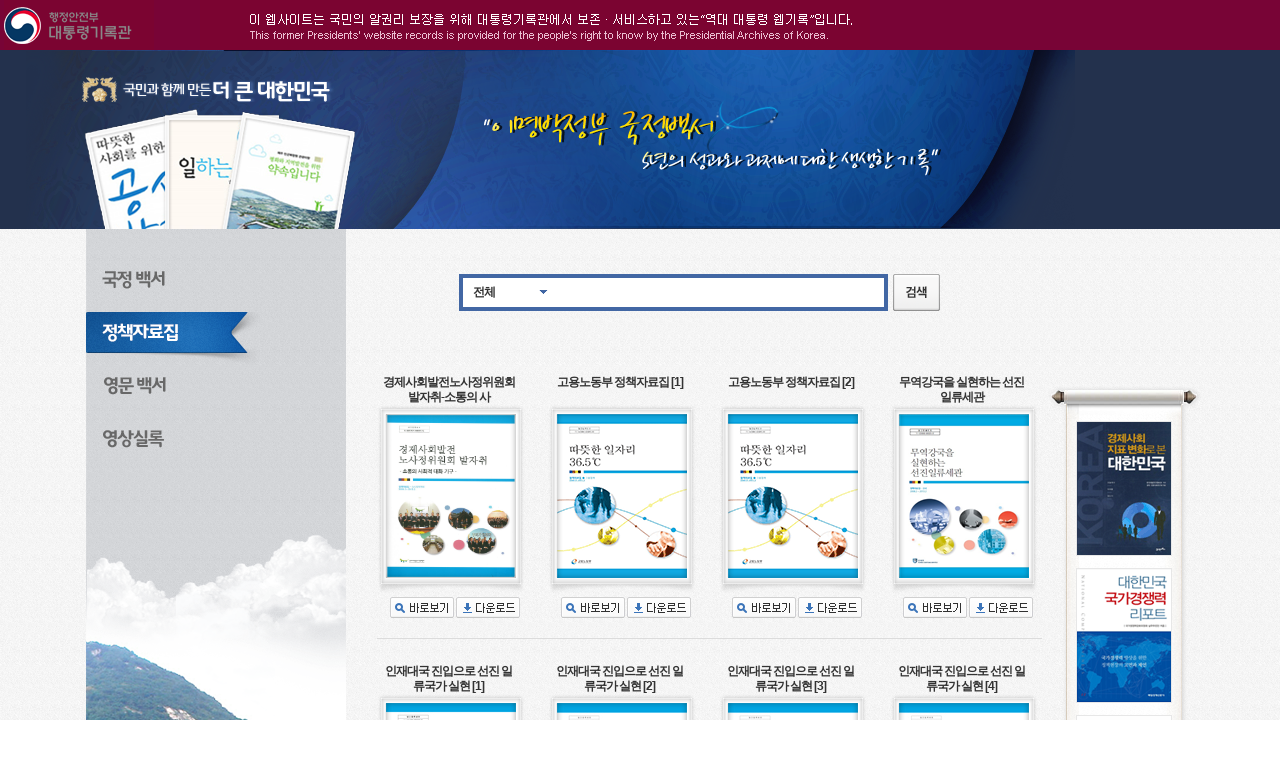

--- FILE ---
content_type: text/html;charset=UTF-8
request_url: http://president.leemyungbak.pa.go.kr/paperList.do;jsessionid=5BF8FD19BC97A36D25164228A4E6E232?sectCode=P
body_size: 30523
content:






<!DOCTYPE html PUBLIC "-//W3C//DTD XHTML 1.0 Transitional//EN"	"http://www.w3.org/TR/xhtml1/DTD/xhtml1-transitional.dtd">
<html xmlns="http://www.w3.org/1999/xhtml" xml:lang="ko" lang="ko">
<head>
<meta http-equiv="Content-Type" content="text/html; charset=utf-8" />
<meta http-equiv="Content-Script-Type" content="text/javascript" />
<meta http-equiv="Content-Style-Type" content="text/css" />
<meta name="keywords" content="이명박정부 국정운영백서" />
<meta name="description" content="이명박정부 국정운영백서 -지난 5년의 성과와 과제에 대한 생생한 기록" />
<title>이명박정부 국정운영백서</title>
<link rel="stylesheet" type="text/css" href="/css/common/common.css" />
<link rel="stylesheet" type="text/css" href="/css/common/sub_layout.css" />
<script type="text/javascript" src="/js/jquery-1.8.3.min.js"></script>
<script type="text/javascript" src="/js/jquery.easing.1.3.js"></script>
<script type="text/javascript" src="/js/jquery.slide.js"></script>
<script type="text/javascript">
$(function() {
	$(".snb li a img:not(#navi_on)").mouseover(function() {
		$(this).attr("src", $(this).attr("src").replace("_off","_on"));
	});
	$(".snb li a img:not(#navi_on)").mouseout(function() {
		$(this).attr("src", $(this).attr("src").replace("_on", "_off"));
	});

	//검색 폼
	$(".search strong").click(function(e) {
    	e.preventDefault();
		$(".search_layer").toggleClass("hidden");
	});
	$(".search_layer > ul > li > a").each(function(){
		$(this).click(function(){
			$(".search_layer > ul > li > a").removeClass("on");
			$(this).addClass("on");
			$("#searchTarget").val($(this).attr("href").replace("#",""));	//상단검색 종류세팅
			$("#searchTargetText").text($(this).text());
			$(".search_layer").toggleClass("hidden");
			return false;
		});
	});
	$('#query').keypress(function(event) {
        if(event.which == 13) {
        	event.preventDefault();
        	goSearch();
        }
    });

	$("a.oth_organ").click(function(open){
		$(".organ_layer").fadeIn(300);
			open.preventDefault();
	});
		$("a.organ_close").click(function(close){
			close.preventDefault();
		$(".organ_layer").fadeOut(300);
	});
	$(".sub_snb li a img").mouseover(function() {
		$(this).attr("src", $(this).attr("src").replace("_off","_on"));
	});
	$(".sub_snb li a img").mouseout(function() {
		$(this).attr("src", $(this).attr("src").replace("_on", "_off"));
	});
	$("#book1").slidePlugin({speed:300,delay:300,direction:"right",nextPrevContainer:"recruitSlideBtn1",minimumCnt:3,status:"stop"});
	$("#book2").slidePlugin({speed:300,delay:300,direction:"right",nextPrevContainer:"recruitSlideBtn2",minimumCnt:3,status:"stop"});
	//$("#book3").slidePlugin({speed:300,delay:300,direction:"right",nextPrevContainer:"recruitSlideBtn3",minimumCnt:3,status:"stop"});
	$("#movie").slidePlugin({speed:300,delay:300,direction:"right",nextPrevContainer:"recruitSlideBtn4",minimumCnt:3,status:"stop"});
});

function goSearch(){
	if ($.trim($("#query").val()) == ""){
		alert("검색어를 입력하여 주십시요.");
		return false;
	}
	$("#srchForm").attr("action", "/search.do;jsessionid=3EF367F36020E81CAE6879F15CAEDC27");
	//$("#srchForm").attr("action", "http://www.korea.kr/search/pl_search.do");
	$("#srchForm").submit();
	return true;
}

function bookPop() {
	var url = "/bookPopup.do;jsessionid=3EF367F36020E81CAE6879F15CAEDC27";
	window.open(url,'bookPopup', 'width=717, height=700, top=0, left=0, scrollbars=yes, resizable=no, status=yes');
}
</script>

<style type="text/css">
.fnt1{font-size:11px;color:#ffffff ; }
.fnt2{font-size:11px;color:#ffb6c1;font-family:arial}
.sung{font-size:11px;color:white;font-family: "돋움";}
</style>

<!-- Global site tag (gtag.js) - Google Analytics -->
<script async src="https://www.googletagmanager.com/gtag/js?id=G-JRS9G03CY7"></script>
<script>
  window.dataLayer = window.dataLayer || [];
  function gtag(){dataLayer.push(arguments);}
  gtag('js', new Date());

  gtag('config', 'G-JRS9G03CY7');
</script>
<script language="JavaScript">

	var w=0
	var h=0
	var Layer_Height = 50;
	scontentmain.style.height=Layer_Height
</script>

</head>
<body>
<div id="scontentmain" style="width:100%;height:50;background-image:url(http://www.pa.go.kr/tlayer_image/tlayer_bg.gif); background-repeat:repeat;" class="sung" >
	<table  border="0" cellspacing="0" cellpadding="0" width=100% class="sung" style="table-layout:fixed">
		<tr valign="top">
			<td width="200">&nbsp;&nbsp;<A href="http://www.pa.go.kr" target=_blank><img src="http://www.pa.go.kr/tlayer_image/tlayer_logo.gif" border="0" alt="대통령기록관 홈페이지로 이동합니다"></a></td>
			<td align="left"><img src="http://www.pa.go.kr/tlayer_image/tlayer_text.gif"></td>
		</tr>
	
	</table>
</div>

<div id="wrap">
	<div class="skipnavigation"><a href="#lnb">주메뉴으로 바로가기</a></div>
	<div class="skipnavigation"><a href="#total_search">검색으로 바로가기</a></div>
	<div class="skipnavigation"><a href="#container">본문으로 바로가기</a></div>
	<!-- 헤더 -->
	<div id="header">
		<div class="inner">
			<p class="slogan"><a href="/"><span class="ir">국민과 함께 만든 더 큰 대한민국</span></a></p>
			<h1 class="title"><a href="/"><span class="ir">이명박정부 국정운영백서 -지난 5년의 성과와 과제에 대한 생생한 기록</span></a></h1>
		</div>
	</div>
	<!-- //헤더 -->
	<!-- 컨테이너 -->
	<div id="container">
<script type="text/javascript">
//<![CDATA[

	// 페이징
	function pageLink(pageNo){
		$('#pageIndex').val(pageNo);
	    $('#mainForm').attr('action', '/paperList.do;jsessionid=3EF367F36020E81CAE6879F15CAEDC27');
		$('#mainForm').submit();
	}

	// 상세보기
	function detailView(url, search){
		location.href = url + "&srchKeyword="+encodeURIComponent(search);
	}

//]]>
</script>
<noscript><p>스크립트가 지원되지 않는 환경입니다.</p></noscript>
<!-- 메인컨텐츠 -->
<div id="content_wrap">
	<div class="snb">
		<ul class="side_nav">
			<li>
				<a href="/paperList.do;jsessionid=3EF367F36020E81CAE6879F15CAEDC27?sectCode=G">
			
				
				
					<img src="/images/menu/chg_snb_m1_off.png" alt="국정운영백서" />
				
			
				</a>
			</li>
			<li>
				<a href="/paperList.do;jsessionid=3EF367F36020E81CAE6879F15CAEDC27?sectCode=P">
			
				
					<img src="/images/menu/snb_m2_on.png" alt="정책자료집" id="navi_on" />
				
				
			
				</a>
			</li>
			<li>
				<a href="/paperList.do;jsessionid=3EF367F36020E81CAE6879F15CAEDC27?sectCode=E">
			
				
				
					<img src="/images/menu/snb_m4_off.png" alt="영문백서" />
				
			
				</a>
			</li>
			<li>
				<a href="/videoList.do;jsessionid=3EF367F36020E81CAE6879F15CAEDC27">
					<img src="/images/menu/snb_m3_off.png" alt="영상실록" />
				</a>
			</li>
		</ul>
		<ul class="banner">
			<li><a href="http://www.archives.go.kr" target="_blank"><img src="/images/banner/banner_side1.png" alt="국민들에게 양질의 기록정보 서비스 국가 기록관" /></a></li>
			<li><a href="http://www.pa.go.kr" target="_blank"><img src="/images/banner/banner_side2.png" alt="국민과 함께하는 기록문화의 산실 대통령 기록관" /></a></li>
			<li><a href="http://ehistory.korea.kr" target="_blank"><img src="/images/banner/banner_side3.png" alt="필름속에 기록된 대한민국 이야기 e-영상역사관" /></a></li>
		</ul>
		<div class="bh_news">
			<p>청와대는 2009년 2월 23일부터<br/>국민여러분들의 정부정책에 대한 이해를<br/>돕고자 <span>'안녕하십니까. 청와대입니다.'</span>를<br/>발행하고 있습니다.</p>
			<a href="/whitePaper/pdf/bluehouse1-140.zip" target="_blank"><img src="/images/btn/btn_bh_news.gif" alt="청와대 정책소식지 보기"/></a>
		</div>
	</div>
	<div class="content">
		<div class="search_section">
		<form name="srchForm" id="srchForm" method="post" action="/search.do;jsessionid=3EF367F36020E81CAE6879F15CAEDC27" >
			<input type="hidden" id="searchTarget" name="searchTarget" value="">
			<input type="submit" style="display: none;">
			<fieldset>
				<legend>검색</legend>
				<div class="search">
					<strong><a href="#searchTarget" id="searchTargetText">전체</a></strong>
					<div class="search_layer hidden">
						<ul>
							<li><a href="#" class="on">전체</a></li>
							<li><a href="#TITLE">제목</a></li>
							<li><a href="#CONTENT">내용</a></li>
						</ul>
					</div>
					<input type="text" class="search_txt" title="검색어 입력" id="query" name="query" value="" />
				</div>
				<a href="#search" onclick="goSearch();return false;"><img src="/images/btn/btn_search_go.gif" class="btn_search" /></a>
			</fieldset>
		</form>
		</div>
		<div class="main_section">
	
		
		<ul class="detail_list">
			<li>
			
				<a href="/paperView.do;jsessionid=3EF367F36020E81CAE6879F15CAEDC27?sectCode=P&amp;bookId=03ATzWiFSLDGJMPSV000&amp;volId=03ATzWjJAdDGJMPSV000&amp;pageIndex=1" onclick="detailView(this.href, ''); return false;">
			
			
				
				
				
					<span>경제사회발전노사정위원회 발자취-소통의 사</span>
				
			
					<img class="image" src="http://president.leemyungbak.pa.go.kr/whitePaper/image/2013.03/15/03AT1svoCQDGJMPSV000.jpg" alt="경제사회발전노사정위원회 발자취-소통의 사회적 대화기구 " style="width:130px;height:164px" />
					<img class="frame" src="/images/bg/bg_bookframe.png" alt="의미없음" />
			
				</a>
			
				<em class="btn" style="text-align:center">
				
					<a href="/paperView.do;jsessionid=3EF367F36020E81CAE6879F15CAEDC27?sectCode=P&amp;bookId=03ATzWiFSLDGJMPSV000&amp;volId=03ATzWjJAdDGJMPSV000&amp;pageIndex=1" onclick="detailView(this.href, ''); return false;">
						<img src="/images/btn/btn_main_preview.png" alt="바로가기"/>
					</a>
				
					<a href="/download.do;jsessionid=3EF367F36020E81CAE6879F15CAEDC27?volId=03ATzWjJAdDGJMPSV000">
						<img src="/images/btn/btn_main_download.png" alt="다운로드"/>
					</a>
				</em>
			</li>
		
	
		
		
			<li>
			
				<a href="/paperView.do;jsessionid=3EF367F36020E81CAE6879F15CAEDC27?sectCode=P&amp;bookId=03AT2BPahRDGJMPSV000&amp;volId=03ATxCEFMmDGJMPSV000&amp;pageIndex=1" onclick="detailView(this.href, ''); return false;">
			
			
				
				
				
					<span>고용노동부 정책자료집 [1]</span>
				
			
					<img class="image" src="http://president.leemyungbak.pa.go.kr/whitePaper/image/2013.03/19/03AT2BauuCDGJMPSV000.gif" alt="(정책자료집①고용정책) 따뜻한 일자리 36.5℃" style="width:130px;height:164px" />
					<img class="frame" src="/images/bg/bg_bookframe.png" alt="의미없음" />
			
				</a>
			
				<em class="btn" style="text-align:center">
				
					<a href="/paperView.do;jsessionid=3EF367F36020E81CAE6879F15CAEDC27?sectCode=P&amp;bookId=03AT2BPahRDGJMPSV000&amp;volId=03ATxCEFMmDGJMPSV000&amp;pageIndex=1" onclick="detailView(this.href, ''); return false;">
						<img src="/images/btn/btn_main_preview.png" alt="바로가기"/>
					</a>
				
					<a href="/download.do;jsessionid=3EF367F36020E81CAE6879F15CAEDC27?volId=03ATxCEFMmDGJMPSV000">
						<img src="/images/btn/btn_main_download.png" alt="다운로드"/>
					</a>
				</em>
			</li>
		
	
		
		
			<li>
			
				<a href="/paperView.do;jsessionid=3EF367F36020E81CAE6879F15CAEDC27?sectCode=P&amp;bookId=03AT2BPahRDGJMPSV000&amp;volId=03ATxCDqWiDGJMPSV000&amp;pageIndex=1" onclick="detailView(this.href, ''); return false;">
			
			
				
				
				
					<span>고용노동부 정책자료집 [2]</span>
				
			
					<img class="image" src="http://president.leemyungbak.pa.go.kr/whitePaper/image/2013.03/19/03AT2BaxGcDGJMPSV000.gif" alt="(정책자료집②노동정책) 함께하는 일터 365일" style="width:130px;height:164px" />
					<img class="frame" src="/images/bg/bg_bookframe.png" alt="의미없음" />
			
				</a>
			
				<em class="btn" style="text-align:center">
				
					<a href="/paperView.do;jsessionid=3EF367F36020E81CAE6879F15CAEDC27?sectCode=P&amp;bookId=03AT2BPahRDGJMPSV000&amp;volId=03ATxCDqWiDGJMPSV000&amp;pageIndex=1" onclick="detailView(this.href, ''); return false;">
						<img src="/images/btn/btn_main_preview.png" alt="바로가기"/>
					</a>
				
					<a href="/download.do;jsessionid=3EF367F36020E81CAE6879F15CAEDC27?volId=03ATxCDqWiDGJMPSV000">
						<img src="/images/btn/btn_main_download.png" alt="다운로드"/>
					</a>
				</em>
			</li>
		
	
		
		
			<li>
			
				<a href="/paperView.do;jsessionid=3EF367F36020E81CAE6879F15CAEDC27?sectCode=P&amp;bookId=03ATvFs2VDGJMPSV000&amp;volId=03ATvsh6UDGJMPSV000&amp;pageIndex=1" onclick="detailView(this.href, ''); return false;">
			
			
				
				
				
					<span>무역강국을 실현하는 선진일류세관</span>
				
			
					<img class="image" src="http://president.leemyungbak.pa.go.kr/whitePaper/image/2013.02/28/03AT0fVSDxDGJMPSV000.jpg" alt="무역강국을 실현하는 선진일류세관" style="width:130px;height:164px" />
					<img class="frame" src="/images/bg/bg_bookframe.png" alt="의미없음" />
			
				</a>
			
				<em class="btn" style="text-align:center">
				
					<a href="/paperView.do;jsessionid=3EF367F36020E81CAE6879F15CAEDC27?sectCode=P&amp;bookId=03ATvFs2VDGJMPSV000&amp;volId=03ATvsh6UDGJMPSV000&amp;pageIndex=1" onclick="detailView(this.href, ''); return false;">
						<img src="/images/btn/btn_main_preview.png" alt="바로가기"/>
					</a>
				
					<a href="/download.do;jsessionid=3EF367F36020E81CAE6879F15CAEDC27?volId=03ATvsh6UDGJMPSV000">
						<img src="/images/btn/btn_main_download.png" alt="다운로드"/>
					</a>
				</em>
			</li>
		</ul>
	
		
		<ul class="detail_list">
			<li>
			
				<a href="/paperView.do;jsessionid=3EF367F36020E81CAE6879F15CAEDC27?sectCode=P&amp;bookId=03ATvbHdchDGJMPSV000&amp;volId=03ATvFMB9DGJMPSV000&amp;pageIndex=1" onclick="detailView(this.href, ''); return false;">
			
			
				
				
				
					<span>인재대국 진입으로 선진 일류국가 실현  [1]</span>
				
			
					<img class="image" src="http://president.leemyungbak.pa.go.kr/whitePaper/image/2013.01/10/03ATwiMTXJDGJMPSV000.jpg" alt="인재대국 진입으로 선진 일류국가 실현 1권" style="width:130px;height:164px" />
					<img class="frame" src="/images/bg/bg_bookframe.png" alt="의미없음" />
			
				</a>
			
				<em class="btn" style="text-align:center">
				
					<a href="/paperView.do;jsessionid=3EF367F36020E81CAE6879F15CAEDC27?sectCode=P&amp;bookId=03ATvbHdchDGJMPSV000&amp;volId=03ATvFMB9DGJMPSV000&amp;pageIndex=1" onclick="detailView(this.href, ''); return false;">
						<img src="/images/btn/btn_main_preview.png" alt="바로가기"/>
					</a>
				
					<a href="/download.do;jsessionid=3EF367F36020E81CAE6879F15CAEDC27?volId=03ATvFMB9DGJMPSV000">
						<img src="/images/btn/btn_main_download.png" alt="다운로드"/>
					</a>
				</em>
			</li>
		
	
		
		
			<li>
			
				<a href="/paperView.do;jsessionid=3EF367F36020E81CAE6879F15CAEDC27?sectCode=P&amp;bookId=03ATvbHdchDGJMPSV000&amp;volId=03ATvFSRcDGJMPSV000&amp;pageIndex=1" onclick="detailView(this.href, ''); return false;">
			
			
				
				
				
					<span>인재대국 진입으로 선진 일류국가 실현  [2]</span>
				
			
					<img class="image" src="http://president.leemyungbak.pa.go.kr/whitePaper/image/2013.01/10/03ATwiMtbkDGJMPSV000.jpg" alt="인재대국 진입으로 선진 일류국가 실현 2권" style="width:130px;height:164px" />
					<img class="frame" src="/images/bg/bg_bookframe.png" alt="의미없음" />
			
				</a>
			
				<em class="btn" style="text-align:center">
				
					<a href="/paperView.do;jsessionid=3EF367F36020E81CAE6879F15CAEDC27?sectCode=P&amp;bookId=03ATvbHdchDGJMPSV000&amp;volId=03ATvFSRcDGJMPSV000&amp;pageIndex=1" onclick="detailView(this.href, ''); return false;">
						<img src="/images/btn/btn_main_preview.png" alt="바로가기"/>
					</a>
				
					<a href="/download.do;jsessionid=3EF367F36020E81CAE6879F15CAEDC27?volId=03ATvFSRcDGJMPSV000">
						<img src="/images/btn/btn_main_download.png" alt="다운로드"/>
					</a>
				</em>
			</li>
		
	
		
		
			<li>
			
				<a href="/paperView.do;jsessionid=3EF367F36020E81CAE6879F15CAEDC27?sectCode=P&amp;bookId=03ATvbHdchDGJMPSV000&amp;volId=03ATvFTe2DGJMPSV000&amp;pageIndex=1" onclick="detailView(this.href, ''); return false;">
			
			
				
				
				
					<span>인재대국 진입으로 선진 일류국가 실현  [3]</span>
				
			
					<img class="image" src="http://president.leemyungbak.pa.go.kr/whitePaper/image/2013.01/10/03ATwiNBG8DGJMPSV000.jpg" alt="인재대국 진입으로 선진 일류국가 실현 3권" style="width:130px;height:164px" />
					<img class="frame" src="/images/bg/bg_bookframe.png" alt="의미없음" />
			
				</a>
			
				<em class="btn" style="text-align:center">
				
					<a href="/paperView.do;jsessionid=3EF367F36020E81CAE6879F15CAEDC27?sectCode=P&amp;bookId=03ATvbHdchDGJMPSV000&amp;volId=03ATvFTe2DGJMPSV000&amp;pageIndex=1" onclick="detailView(this.href, ''); return false;">
						<img src="/images/btn/btn_main_preview.png" alt="바로가기"/>
					</a>
				
					<a href="/download.do;jsessionid=3EF367F36020E81CAE6879F15CAEDC27?volId=03ATvFTe2DGJMPSV000">
						<img src="/images/btn/btn_main_download.png" alt="다운로드"/>
					</a>
				</em>
			</li>
		
	
		
		
			<li>
			
				<a href="/paperView.do;jsessionid=3EF367F36020E81CAE6879F15CAEDC27?sectCode=P&amp;bookId=03ATvbHdchDGJMPSV000&amp;volId=03ATvFUgvDGJMPSV000&amp;pageIndex=1" onclick="detailView(this.href, ''); return false;">
			
			
				
				
				
					<span>인재대국 진입으로 선진 일류국가 실현  [4]</span>
				
			
					<img class="image" src="http://president.leemyungbak.pa.go.kr/whitePaper/image/2013.01/10/03ATwiNhCpDGJMPSV000.jpg" alt="인재대국 진입으로 선진 일류국가 실현 4권" style="width:130px;height:164px" />
					<img class="frame" src="/images/bg/bg_bookframe.png" alt="의미없음" />
			
				</a>
			
				<em class="btn" style="text-align:center">
				
					<a href="/paperView.do;jsessionid=3EF367F36020E81CAE6879F15CAEDC27?sectCode=P&amp;bookId=03ATvbHdchDGJMPSV000&amp;volId=03ATvFUgvDGJMPSV000&amp;pageIndex=1" onclick="detailView(this.href, ''); return false;">
						<img src="/images/btn/btn_main_preview.png" alt="바로가기"/>
					</a>
				
					<a href="/download.do;jsessionid=3EF367F36020E81CAE6879F15CAEDC27?volId=03ATvFUgvDGJMPSV000">
						<img src="/images/btn/btn_main_download.png" alt="다운로드"/>
					</a>
				</em>
			</li>
		</ul>
	
		
		<ul class="detail_list">
			<li>
			
				<a href="/paperView.do;jsessionid=3EF367F36020E81CAE6879F15CAEDC27?sectCode=P&amp;bookId=03ATyy8EKDGJMPSV000&amp;volId=03ATyzBdcpDGJMPSV000&amp;pageIndex=1" onclick="detailView(this.href, ''); return false;">
			
			
				
				
				
					<span>아름다운 국토 쾌적한 삶터</span>
				
			
					<img class="image" src="http://president.leemyungbak.pa.go.kr/whitePaper/image/2013.02/07/03ATyzM6V8DGJMPSV000.jpg" alt="아름다운 국토 쾌적한 삶터" style="width:130px;height:164px" />
					<img class="frame" src="/images/bg/bg_bookframe.png" alt="의미없음" />
			
				</a>
			
				<em class="btn" style="text-align:center">
				
					<a href="/paperView.do;jsessionid=3EF367F36020E81CAE6879F15CAEDC27?sectCode=P&amp;bookId=03ATyy8EKDGJMPSV000&amp;volId=03ATyzBdcpDGJMPSV000&amp;pageIndex=1" onclick="detailView(this.href, ''); return false;">
						<img src="/images/btn/btn_main_preview.png" alt="바로가기"/>
					</a>
				
					<a href="/download.do;jsessionid=3EF367F36020E81CAE6879F15CAEDC27?volId=03ATyzBdcpDGJMPSV000">
						<img src="/images/btn/btn_main_download.png" alt="다운로드"/>
					</a>
				</em>
			</li>
		
	
		
		
			<li>
			
				<a href="/paperView.do;jsessionid=3EF367F36020E81CAE6879F15CAEDC27?sectCode=P&amp;bookId=03ATxMtMagDGJMPSV000&amp;volId=03ATxMtsInDGJMPSV000&amp;pageIndex=1" onclick="detailView(this.href, ''); return false;">
			
			
				
				
				
					<span>국가경쟁력 강화로 선진한국 건설</span>
				
			
					<img class="image" src="http://president.leemyungbak.pa.go.kr/whitePaper/image/2013.02/28/03AT0ef7TgDGJMPSV000.jpg" alt="국가경쟁력 강화로 선진한국 건설" style="width:130px;height:164px" />
					<img class="frame" src="/images/bg/bg_bookframe.png" alt="의미없음" />
			
				</a>
			
				<em class="btn" style="text-align:center">
				
					<a href="/paperView.do;jsessionid=3EF367F36020E81CAE6879F15CAEDC27?sectCode=P&amp;bookId=03ATxMtMagDGJMPSV000&amp;volId=03ATxMtsInDGJMPSV000&amp;pageIndex=1" onclick="detailView(this.href, ''); return false;">
						<img src="/images/btn/btn_main_preview.png" alt="바로가기"/>
					</a>
				
					<a href="/download.do;jsessionid=3EF367F36020E81CAE6879F15CAEDC27?volId=03ATxMtsInDGJMPSV000">
						<img src="/images/btn/btn_main_download.png" alt="다운로드"/>
					</a>
				</em>
			</li>
		
	
		
		
			<li>
			
				<a href="/paperView.do;jsessionid=3EF367F36020E81CAE6879F15CAEDC27?sectCode=P&amp;bookId=03ATvbYV0KDGJMPSV000&amp;volId=03ATwTjL2NDGJMPSV000&amp;pageIndex=1" onclick="detailView(this.href, ''); return false;">
			
			
				
				
				
					<span>과학기술과 함께하는 아름다운 여정</span>
				
			
					<img class="image" src="http://president.leemyungbak.pa.go.kr/whitePaper/image/2013.03/06/03AT09XqbzDGJMPSV000.jpg" alt="과학기술과 함께하는 아름다운 여정" style="width:130px;height:164px" />
					<img class="frame" src="/images/bg/bg_bookframe.png" alt="의미없음" />
			
				</a>
			
				<em class="btn" style="text-align:center">
				
					<a href="/paperView.do;jsessionid=3EF367F36020E81CAE6879F15CAEDC27?sectCode=P&amp;bookId=03ATvbYV0KDGJMPSV000&amp;volId=03ATwTjL2NDGJMPSV000&amp;pageIndex=1" onclick="detailView(this.href, ''); return false;">
						<img src="/images/btn/btn_main_preview.png" alt="바로가기"/>
					</a>
				
					<a href="/download.do;jsessionid=3EF367F36020E81CAE6879F15CAEDC27?volId=03ATwTjL2NDGJMPSV000">
						<img src="/images/btn/btn_main_download.png" alt="다운로드"/>
					</a>
				</em>
			</li>
		
	
		
		
			<li>
			
				<a href="/paperView.do;jsessionid=3EF367F36020E81CAE6879F15CAEDC27?sectCode=P&amp;bookId=03ATxMrQXfDGJMPSV000&amp;volId=03ATxMvj4FDGJMPSV000&amp;pageIndex=1" onclick="detailView(this.href, ''); return false;">
			
			
				
				
				
					<span>국가보훈처 정책자료집</span>
				
			
					<img class="image" src="http://president.leemyungbak.pa.go.kr/whitePaper/image/2013.01/18/03ATxMvj4NDGJMPSV000.jpg" alt="국가보훈처 정책자료집" style="width:130px;height:164px" />
					<img class="frame" src="/images/bg/bg_bookframe.png" alt="의미없음" />
			
				</a>
			
				<em class="btn" style="text-align:center">
				
					<a href="/paperView.do;jsessionid=3EF367F36020E81CAE6879F15CAEDC27?sectCode=P&amp;bookId=03ATxMrQXfDGJMPSV000&amp;volId=03ATxMvj4FDGJMPSV000&amp;pageIndex=1" onclick="detailView(this.href, ''); return false;">
						<img src="/images/btn/btn_main_preview.png" alt="바로가기"/>
					</a>
				
					<a href="/download.do;jsessionid=3EF367F36020E81CAE6879F15CAEDC27?volId=03ATxMvj4FDGJMPSV000">
						<img src="/images/btn/btn_main_download.png" alt="다운로드"/>
					</a>
				</em>
			</li>
		</ul>
	
		
		<ul class="detail_list">
			<li>
			
				<a href="/paperView.do;jsessionid=3EF367F36020E81CAE6879F15CAEDC27?sectCode=P&amp;bookId=03ATxMLA3uDGJMPSV000&amp;volId=03ATxMLUaTDGJMPSV000&amp;pageIndex=1" onclick="detailView(this.href, ''); return false;">
			
			
				
				
				
					<span>신뢰받고 품격있는 대한민국</span>
				
			
					<img class="image" src="http://president.leemyungbak.pa.go.kr/whitePaper/image/2013.03/05/03AT05q1goDGJMPSV000.jpg" alt="신뢰받고 품격있는 대한민국" style="width:130px;height:164px" />
					<img class="frame" src="/images/bg/bg_bookframe.png" alt="의미없음" />
			
				</a>
			
				<em class="btn" style="text-align:center">
				
					<a href="/paperView.do;jsessionid=3EF367F36020E81CAE6879F15CAEDC27?sectCode=P&amp;bookId=03ATxMLA3uDGJMPSV000&amp;volId=03ATxMLUaTDGJMPSV000&amp;pageIndex=1" onclick="detailView(this.href, ''); return false;">
						<img src="/images/btn/btn_main_preview.png" alt="바로가기"/>
					</a>
				
					<a href="/download.do;jsessionid=3EF367F36020E81CAE6879F15CAEDC27?volId=03ATxMLUaTDGJMPSV000">
						<img src="/images/btn/btn_main_download.png" alt="다운로드"/>
					</a>
				</em>
			</li>
		
	
		
		
			<li>
			
				<a href="/paperView.do;jsessionid=3EF367F36020E81CAE6879F15CAEDC27?sectCode=P&amp;bookId=03ATxG6UdyDGJMPSV000&amp;volId=03ATxG8wDZDGJMPSV000&amp;pageIndex=1" onclick="detailView(this.href, ''); return false;">
			
			
				
				
				
					<span>국가정보화로 만드는 스마트 대한민국</span>
				
			
					<img class="image" src="http://president.leemyungbak.pa.go.kr/whitePaper/image/2013.03/20/03AT2FdN90DGJMPSV000.gif" alt="국가정보화로 만드는 스마트 대한민국" style="width:130px;height:164px" />
					<img class="frame" src="/images/bg/bg_bookframe.png" alt="의미없음" />
			
				</a>
			
				<em class="btn" style="text-align:center">
				
					<a href="/paperView.do;jsessionid=3EF367F36020E81CAE6879F15CAEDC27?sectCode=P&amp;bookId=03ATxG6UdyDGJMPSV000&amp;volId=03ATxG8wDZDGJMPSV000&amp;pageIndex=1" onclick="detailView(this.href, ''); return false;">
						<img src="/images/btn/btn_main_preview.png" alt="바로가기"/>
					</a>
				
					<a href="/download.do;jsessionid=3EF367F36020E81CAE6879F15CAEDC27?volId=03ATxG8wDZDGJMPSV000">
						<img src="/images/btn/btn_main_download.png" alt="다운로드"/>
					</a>
				</em>
			</li>
		
	
		
		
			<li>
			
				<a href="/paperView.do;jsessionid=3EF367F36020E81CAE6879F15CAEDC27?sectCode=P&amp;bookId=03AT04VMHqDGJMPSV000&amp;volId=03AT04WROgDGJMPSV000&amp;pageIndex=1" onclick="detailView(this.href, ''); return false;">
			
			
				
				
				
					<span>지식재산 강국의 주춧돌을 놓다</span>
				
			
					<img class="image" src="http://president.leemyungbak.pa.go.kr/whitePaper/image/2013.03/05/03AT05NdSCDGJMPSV000.JPG" alt="지식재산 강국의 주춧돌을 놓다" style="width:130px;height:164px" />
					<img class="frame" src="/images/bg/bg_bookframe.png" alt="의미없음" />
			
				</a>
			
				<em class="btn" style="text-align:center">
				
					<a href="/paperView.do;jsessionid=3EF367F36020E81CAE6879F15CAEDC27?sectCode=P&amp;bookId=03AT04VMHqDGJMPSV000&amp;volId=03AT04WROgDGJMPSV000&amp;pageIndex=1" onclick="detailView(this.href, ''); return false;">
						<img src="/images/btn/btn_main_preview.png" alt="바로가기"/>
					</a>
				
					<a href="/download.do;jsessionid=3EF367F36020E81CAE6879F15CAEDC27?volId=03AT04WROgDGJMPSV000">
						<img src="/images/btn/btn_main_download.png" alt="다운로드"/>
					</a>
				</em>
			</li>
		
	
		
		
			<li>
			
				<a href="/paperView.do;jsessionid=3EF367F36020E81CAE6879F15CAEDC27?sectCode=P&amp;bookId=03ATzzNPrFDGJMPSV000&amp;volId=03ATzzN2DmDGJMPSV000&amp;pageIndex=1" onclick="detailView(this.href, ''); return false;">
			
			
				
				
				
					<span>국무총리실 5년의 기록 - 조화로운 정책 [1]</span>
				
			
					<img class="image" src="http://president.leemyungbak.pa.go.kr/whitePaper/image/2013.03/15/03AT1rmyoDDGJMPSV000.gif" alt="정책자료집 1" style="width:130px;height:164px" />
					<img class="frame" src="/images/bg/bg_bookframe.png" alt="의미없음" />
			
				</a>
			
				<em class="btn" style="text-align:center">
				
					<a href="/paperView.do;jsessionid=3EF367F36020E81CAE6879F15CAEDC27?sectCode=P&amp;bookId=03ATzzNPrFDGJMPSV000&amp;volId=03ATzzN2DmDGJMPSV000&amp;pageIndex=1" onclick="detailView(this.href, ''); return false;">
						<img src="/images/btn/btn_main_preview.png" alt="바로가기"/>
					</a>
				
					<a href="/download.do;jsessionid=3EF367F36020E81CAE6879F15CAEDC27?volId=03ATzzN2DmDGJMPSV000">
						<img src="/images/btn/btn_main_download.png" alt="다운로드"/>
					</a>
				</em>
			</li>
		</ul>
	
			<div class="paging">
				<a href="#pageLink" onclick="return false;" class="num_box on" >1</a>&#160;<a href="#pageLink" onclick="pageLink(2); return false;" class="num_box">2</a>&#160;<a href="#pageLink" onclick="pageLink(3); return false;" class="num_box">3</a>&#160;<a href="#pageLink" onclick="pageLink(4); return false;" class="num_box">4</a>&#160;<a href="#pageLink" onclick="pageLink(5); return false;" class="num_box">5</a>&#160;

			</div>
		</div>
		<div class="side_banner">
			<ul>
				<li><a href="#bookPop" onclick="bookPop();return false;"><img src="/images/img/img_book_popup1.gif" alt="경제사회지표로 본 대한민국"/></a></li>
				<li><a href="#bookPop" onclick="bookPop();return false;"><img src="/images/img/img_book_popup2.gif" alt="대한민국 국가경쟁력 리포트"/></a></li>
				<li><a href="#bookPop" onclick="bookPop();return false;"><img src="/images/img/img_book_popup3.gif" alt="대한민국 글로벌 리더쉽"/></a></li>
			</ul>
			<a href="#bookPop" onclick="bookPop();return false;" class="btn"><img src="/images/btn/btn_side_banner.png" alt="자세히 보기"/></a>
		</div>
	</div>
</div>
<form name="mainForm" id="mainForm" method="post" action="/videoList.do;jsessionid=3EF367F36020E81CAE6879F15CAEDC27">
	<input type="hidden" id="pageIndex"			name="pageIndex"		value="1" />
	<input type="hidden" id="srchKeywordOld"	name="srchKeyword"		value="" />
	<input type="hidden" id="sectCode"	        name=sectCode		    value="P" />
	<input type="submit" style="display:none"/>
</form>

	</div>
	<!-- //컨테이너-->
	<!-- 풋터 -->
	<div id="footer">
		<div class="footer_wrap">
  		</div>
	</div>
	<!-- //풋터 -->
</div>
<!-- //전체 -->
</body>
</html>


--- FILE ---
content_type: text/css
request_url: http://president.leemyungbak.pa.go.kr/css/common/sub_layout.css
body_size: 2465
content:
@charset "utf-8";

#content_wrap .search_section{margin:45px auto 43px;position: relative;width:481px;clear:both;z-index:15}
#content_wrap .search_section .btn{float:right;width:167px;}
#content_wrap .search_section .btn a{float:left;margin:4px 0 0 3px}
.content_sub{width:1108px;display:inline-block;position:relative;background:url("../../images/bg/bg_sub.png") 0 0 repeat-y;}
.content_sub .sub_snb{width:274px;height:100%;float:left;position:relative;z-index:150}
.content_sub .sub_snb>ul{margin-top:27px;}
.content_sub .sub_snb .depth{background:url("../../images/bg/bg_sub_snb_line.gif") 7px 0 no-repeat;margin-top:11px;padding:11px 0}
.content_sub .sub_snb .depth .treeScrollWrap{width:1000px;}
.content_sub .sub_snb .depth .treeScroll{width:270px;height:700px;overflow:hidden;background:url("../../images/bg/bg_sub.gif");float:left;padding:10px 0;}
.content_sub .sub_snb .depth .tree{margin:0 0 0 11px;width:850px;z-index:100;position:relative;overflow:hidden;}
.content_sub .sub_snb .depth .snb_open{float:left;}

.content_sub .page{background:#fff;width:814px;float:left;overflow:hidden;padding:61px 10px 50px;}
.content_sub .page_util{margin-bottom:6px;overflow:hidden;position:absolute;top:35px;right:10px}
.content_sub .page_util a{display:block;float:left;}
.content_sub .page_util a.print{background:url("../../images/bg/bg_pageutil.gif") center right no-repeat;margin-right:6px;width:16px;height:16px;padding:1px 5px 0 0}
.content_sub .page_util div.control{margin-right:4px;width:43px;float:left}
.content_sub .page_util input[type="image"]{float:left}
.content_sub .page_content{clear:both;font-size:14px;line-height:1.8em;border-top:1px solid #e6e6e6;padding:25px 10px 0 29px;}
.content_sub .page_content strong.title{font-size:17px}
.content_sub .page_content div.view_content{font-size:14px}
.content_sub .page_content div.view_content .section_list{margin-top:20px;background:#f2f2f2;padding:15px;border-bottom:1px solid #ddd;border-top:1px solid #ddd}
.content_sub .page_content div.view_content .section_list li{margin-top:7px;background:url("../../images/bg/bg_bul_sectionList.gif") 0 10px no-repeat;padding-left:8px}
.content_sub .page_content div.view_content .section_list li:first-child{margin-top:0}
.content_sub .page_content div.view_content .section_list li a:hover,.content_sub .page_content div.view_content .section_list li a:focus{text-decoration:none;color:#1a6ab3;font-weight:bold;letter-spacing:-2px}